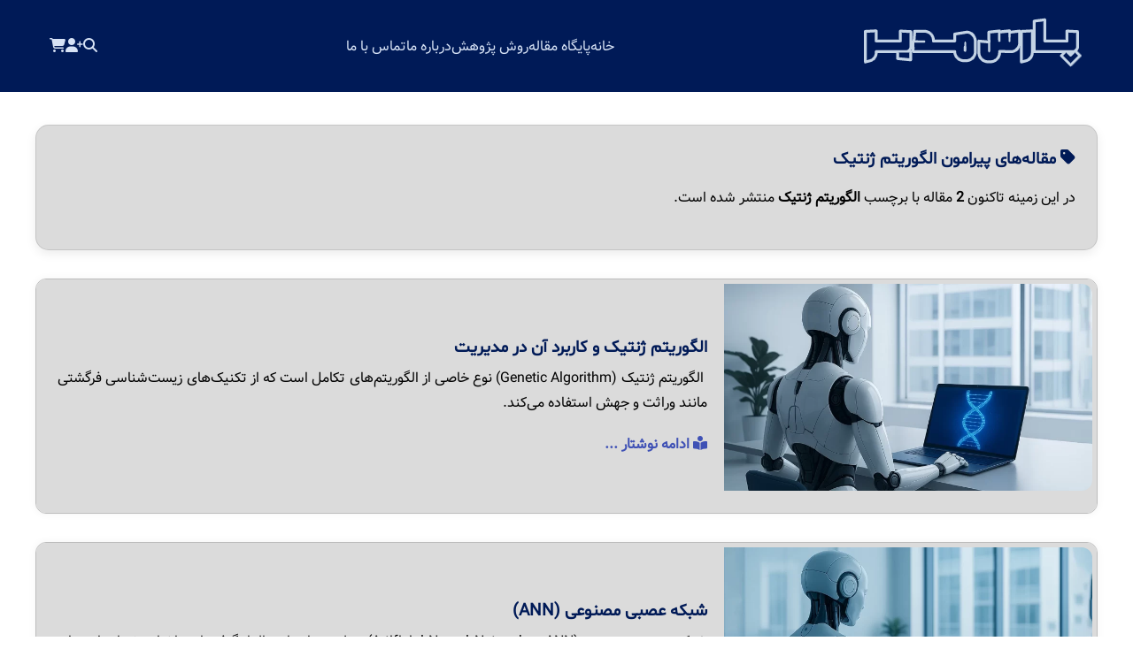

--- FILE ---
content_type: text/html; charset=UTF-8
request_url: https://parsmodir.com/tag/%D8%A7%D9%84%DA%AF%D9%88%D8%B1%DB%8C%D8%AA%D9%85-%DA%98%D9%86%D8%AA%DB%8C%DA%A9
body_size: 7243
content:
<!DOCTYPE html>
<html>
<head>
    <meta charset="UTF-8">
    <meta name="viewport" content="width=device-width, initial-scale=1">
    <meta name='robots' content='noindex, follow' />

	<!-- This site is optimized with the Yoast SEO plugin v26.6 - https://yoast.com/wordpress/plugins/seo/ -->
	<title>مقاله پیرامون الگوریتم ژنتیک - پارس‌مدیر</title>
	<meta property="og:locale" content="fa_IR" />
	<meta property="og:type" content="article" />
	<meta property="og:title" content="مقاله پیرامون الگوریتم ژنتیک - پارس‌مدیر" />
	<meta property="og:url" content="https://parsmodir.com/tag/الگوریتم-ژنتیک" />
	<meta property="og:site_name" content="پارس‌مدیر" />
	<meta name="twitter:card" content="summary_large_image" />
	<script type="application/ld+json" class="yoast-schema-graph">{"@context":"https://schema.org","@graph":[{"@type":"CollectionPage","@id":"https://parsmodir.com/tag/%d8%a7%d9%84%da%af%d9%88%d8%b1%db%8c%d8%aa%d9%85-%da%98%d9%86%d8%aa%db%8c%da%a9","url":"https://parsmodir.com/tag/%d8%a7%d9%84%da%af%d9%88%d8%b1%db%8c%d8%aa%d9%85-%da%98%d9%86%d8%aa%db%8c%da%a9","name":"مقاله پیرامون الگوریتم ژنتیک - پارس‌مدیر","isPartOf":{"@id":"https://parsmodir.com/#website"},"primaryImageOfPage":{"@id":"https://parsmodir.com/tag/%d8%a7%d9%84%da%af%d9%88%d8%b1%db%8c%d8%aa%d9%85-%da%98%d9%86%d8%aa%db%8c%da%a9#primaryimage"},"image":{"@id":"https://parsmodir.com/tag/%d8%a7%d9%84%da%af%d9%88%d8%b1%db%8c%d8%aa%d9%85-%da%98%d9%86%d8%aa%db%8c%da%a9#primaryimage"},"thumbnailUrl":"https://parsmodir.com/wp-content/uploads/2013/02/genetic-algorithm.webp","breadcrumb":{"@id":"https://parsmodir.com/tag/%d8%a7%d9%84%da%af%d9%88%d8%b1%db%8c%d8%aa%d9%85-%da%98%d9%86%d8%aa%db%8c%da%a9#breadcrumb"},"inLanguage":"fa-IR"},{"@type":"ImageObject","inLanguage":"fa-IR","@id":"https://parsmodir.com/tag/%d8%a7%d9%84%da%af%d9%88%d8%b1%db%8c%d8%aa%d9%85-%da%98%d9%86%d8%aa%db%8c%da%a9#primaryimage","url":"https://parsmodir.com/wp-content/uploads/2013/02/genetic-algorithm.webp","contentUrl":"https://parsmodir.com/wp-content/uploads/2013/02/genetic-algorithm.webp","width":1200,"height":675,"caption":"الگوریتم ژنتیک و کاربرد آن در مدیریت"},{"@type":"BreadcrumbList","@id":"https://parsmodir.com/tag/%d8%a7%d9%84%da%af%d9%88%d8%b1%db%8c%d8%aa%d9%85-%da%98%d9%86%d8%aa%db%8c%da%a9#breadcrumb","itemListElement":[{"@type":"ListItem","position":1,"name":"پارس‌مدیر","item":"https://parsmodir.com/"},{"@type":"ListItem","position":2,"name":"الگوریتم ژنتیک"}]},{"@type":"WebSite","@id":"https://parsmodir.com/#website","url":"https://parsmodir.com/","name":"پارس مدیر","description":"پارس‌مدیر: پایگاه تخصصی آموزش، مقاله، کتاب و نرم‌افزار مدیریت و مهندسی صنایع برای دانشجویان و پژوهشگران تحصیلات تکمیلی","publisher":{"@id":"https://parsmodir.com/#organization"},"potentialAction":[{"@type":"SearchAction","target":{"@type":"EntryPoint","urlTemplate":"https://parsmodir.com/?s={search_term_string}"},"query-input":{"@type":"PropertyValueSpecification","valueRequired":true,"valueName":"search_term_string"}}],"inLanguage":"fa-IR"},{"@type":"Organization","@id":"https://parsmodir.com/#organization","name":"پارس مدیر","url":"https://parsmodir.com/","logo":{"@type":"ImageObject","inLanguage":"fa-IR","@id":"https://parsmodir.com/#/schema/logo/image/","url":"https://parsmodir.com/wp-content/uploads/2020/08/Logo.png","contentUrl":"https://parsmodir.com/wp-content/uploads/2020/08/Logo.png","width":300,"height":300,"caption":"پارس مدیر"},"image":{"@id":"https://parsmodir.com/#/schema/logo/image/"}}]}</script>
	<!-- / Yoast SEO plugin. -->


<link rel='dns-prefetch' href='//use.fontawesome.com' />
<link rel="alternate" type="application/rss+xml" title="پارس‌مدیر &raquo; الگوریتم ژنتیک خوراک برچسب" href="https://parsmodir.com/tag/%d8%a7%d9%84%da%af%d9%88%d8%b1%db%8c%d8%aa%d9%85-%da%98%d9%86%d8%aa%db%8c%da%a9/feed" />
<style id='wp-img-auto-sizes-contain-inline-css' type='text/css'>
img:is([sizes=auto i],[sizes^="auto," i]){contain-intrinsic-size:3000px 1500px}
/*# sourceURL=wp-img-auto-sizes-contain-inline-css */
</style>

<link rel='stylesheet' id='wp-block-library-rtl-css' href='https://parsmodir.com/wp-includes/css/dist/block-library/style-rtl.min.css?ver=6.9' type='text/css' media='all' />
<style id='global-styles-inline-css' type='text/css'>
:root{--wp--preset--aspect-ratio--square: 1;--wp--preset--aspect-ratio--4-3: 4/3;--wp--preset--aspect-ratio--3-4: 3/4;--wp--preset--aspect-ratio--3-2: 3/2;--wp--preset--aspect-ratio--2-3: 2/3;--wp--preset--aspect-ratio--16-9: 16/9;--wp--preset--aspect-ratio--9-16: 9/16;--wp--preset--color--black: #000000;--wp--preset--color--cyan-bluish-gray: #abb8c3;--wp--preset--color--white: #ffffff;--wp--preset--color--pale-pink: #f78da7;--wp--preset--color--vivid-red: #cf2e2e;--wp--preset--color--luminous-vivid-orange: #ff6900;--wp--preset--color--luminous-vivid-amber: #fcb900;--wp--preset--color--light-green-cyan: #7bdcb5;--wp--preset--color--vivid-green-cyan: #00d084;--wp--preset--color--pale-cyan-blue: #8ed1fc;--wp--preset--color--vivid-cyan-blue: #0693e3;--wp--preset--color--vivid-purple: #9b51e0;--wp--preset--gradient--vivid-cyan-blue-to-vivid-purple: linear-gradient(135deg,rgb(6,147,227) 0%,rgb(155,81,224) 100%);--wp--preset--gradient--light-green-cyan-to-vivid-green-cyan: linear-gradient(135deg,rgb(122,220,180) 0%,rgb(0,208,130) 100%);--wp--preset--gradient--luminous-vivid-amber-to-luminous-vivid-orange: linear-gradient(135deg,rgb(252,185,0) 0%,rgb(255,105,0) 100%);--wp--preset--gradient--luminous-vivid-orange-to-vivid-red: linear-gradient(135deg,rgb(255,105,0) 0%,rgb(207,46,46) 100%);--wp--preset--gradient--very-light-gray-to-cyan-bluish-gray: linear-gradient(135deg,rgb(238,238,238) 0%,rgb(169,184,195) 100%);--wp--preset--gradient--cool-to-warm-spectrum: linear-gradient(135deg,rgb(74,234,220) 0%,rgb(151,120,209) 20%,rgb(207,42,186) 40%,rgb(238,44,130) 60%,rgb(251,105,98) 80%,rgb(254,248,76) 100%);--wp--preset--gradient--blush-light-purple: linear-gradient(135deg,rgb(255,206,236) 0%,rgb(152,150,240) 100%);--wp--preset--gradient--blush-bordeaux: linear-gradient(135deg,rgb(254,205,165) 0%,rgb(254,45,45) 50%,rgb(107,0,62) 100%);--wp--preset--gradient--luminous-dusk: linear-gradient(135deg,rgb(255,203,112) 0%,rgb(199,81,192) 50%,rgb(65,88,208) 100%);--wp--preset--gradient--pale-ocean: linear-gradient(135deg,rgb(255,245,203) 0%,rgb(182,227,212) 50%,rgb(51,167,181) 100%);--wp--preset--gradient--electric-grass: linear-gradient(135deg,rgb(202,248,128) 0%,rgb(113,206,126) 100%);--wp--preset--gradient--midnight: linear-gradient(135deg,rgb(2,3,129) 0%,rgb(40,116,252) 100%);--wp--preset--font-size--small: 13px;--wp--preset--font-size--medium: 20px;--wp--preset--font-size--large: 36px;--wp--preset--font-size--x-large: 42px;--wp--preset--spacing--20: 0.44rem;--wp--preset--spacing--30: 0.67rem;--wp--preset--spacing--40: 1rem;--wp--preset--spacing--50: 1.5rem;--wp--preset--spacing--60: 2.25rem;--wp--preset--spacing--70: 3.38rem;--wp--preset--spacing--80: 5.06rem;--wp--preset--shadow--natural: 6px 6px 9px rgba(0, 0, 0, 0.2);--wp--preset--shadow--deep: 12px 12px 50px rgba(0, 0, 0, 0.4);--wp--preset--shadow--sharp: 6px 6px 0px rgba(0, 0, 0, 0.2);--wp--preset--shadow--outlined: 6px 6px 0px -3px rgb(255, 255, 255), 6px 6px rgb(0, 0, 0);--wp--preset--shadow--crisp: 6px 6px 0px rgb(0, 0, 0);}:where(.is-layout-flex){gap: 0.5em;}:where(.is-layout-grid){gap: 0.5em;}body .is-layout-flex{display: flex;}.is-layout-flex{flex-wrap: wrap;align-items: center;}.is-layout-flex > :is(*, div){margin: 0;}body .is-layout-grid{display: grid;}.is-layout-grid > :is(*, div){margin: 0;}:where(.wp-block-columns.is-layout-flex){gap: 2em;}:where(.wp-block-columns.is-layout-grid){gap: 2em;}:where(.wp-block-post-template.is-layout-flex){gap: 1.25em;}:where(.wp-block-post-template.is-layout-grid){gap: 1.25em;}.has-black-color{color: var(--wp--preset--color--black) !important;}.has-cyan-bluish-gray-color{color: var(--wp--preset--color--cyan-bluish-gray) !important;}.has-white-color{color: var(--wp--preset--color--white) !important;}.has-pale-pink-color{color: var(--wp--preset--color--pale-pink) !important;}.has-vivid-red-color{color: var(--wp--preset--color--vivid-red) !important;}.has-luminous-vivid-orange-color{color: var(--wp--preset--color--luminous-vivid-orange) !important;}.has-luminous-vivid-amber-color{color: var(--wp--preset--color--luminous-vivid-amber) !important;}.has-light-green-cyan-color{color: var(--wp--preset--color--light-green-cyan) !important;}.has-vivid-green-cyan-color{color: var(--wp--preset--color--vivid-green-cyan) !important;}.has-pale-cyan-blue-color{color: var(--wp--preset--color--pale-cyan-blue) !important;}.has-vivid-cyan-blue-color{color: var(--wp--preset--color--vivid-cyan-blue) !important;}.has-vivid-purple-color{color: var(--wp--preset--color--vivid-purple) !important;}.has-black-background-color{background-color: var(--wp--preset--color--black) !important;}.has-cyan-bluish-gray-background-color{background-color: var(--wp--preset--color--cyan-bluish-gray) !important;}.has-white-background-color{background-color: var(--wp--preset--color--white) !important;}.has-pale-pink-background-color{background-color: var(--wp--preset--color--pale-pink) !important;}.has-vivid-red-background-color{background-color: var(--wp--preset--color--vivid-red) !important;}.has-luminous-vivid-orange-background-color{background-color: var(--wp--preset--color--luminous-vivid-orange) !important;}.has-luminous-vivid-amber-background-color{background-color: var(--wp--preset--color--luminous-vivid-amber) !important;}.has-light-green-cyan-background-color{background-color: var(--wp--preset--color--light-green-cyan) !important;}.has-vivid-green-cyan-background-color{background-color: var(--wp--preset--color--vivid-green-cyan) !important;}.has-pale-cyan-blue-background-color{background-color: var(--wp--preset--color--pale-cyan-blue) !important;}.has-vivid-cyan-blue-background-color{background-color: var(--wp--preset--color--vivid-cyan-blue) !important;}.has-vivid-purple-background-color{background-color: var(--wp--preset--color--vivid-purple) !important;}.has-black-border-color{border-color: var(--wp--preset--color--black) !important;}.has-cyan-bluish-gray-border-color{border-color: var(--wp--preset--color--cyan-bluish-gray) !important;}.has-white-border-color{border-color: var(--wp--preset--color--white) !important;}.has-pale-pink-border-color{border-color: var(--wp--preset--color--pale-pink) !important;}.has-vivid-red-border-color{border-color: var(--wp--preset--color--vivid-red) !important;}.has-luminous-vivid-orange-border-color{border-color: var(--wp--preset--color--luminous-vivid-orange) !important;}.has-luminous-vivid-amber-border-color{border-color: var(--wp--preset--color--luminous-vivid-amber) !important;}.has-light-green-cyan-border-color{border-color: var(--wp--preset--color--light-green-cyan) !important;}.has-vivid-green-cyan-border-color{border-color: var(--wp--preset--color--vivid-green-cyan) !important;}.has-pale-cyan-blue-border-color{border-color: var(--wp--preset--color--pale-cyan-blue) !important;}.has-vivid-cyan-blue-border-color{border-color: var(--wp--preset--color--vivid-cyan-blue) !important;}.has-vivid-purple-border-color{border-color: var(--wp--preset--color--vivid-purple) !important;}.has-vivid-cyan-blue-to-vivid-purple-gradient-background{background: var(--wp--preset--gradient--vivid-cyan-blue-to-vivid-purple) !important;}.has-light-green-cyan-to-vivid-green-cyan-gradient-background{background: var(--wp--preset--gradient--light-green-cyan-to-vivid-green-cyan) !important;}.has-luminous-vivid-amber-to-luminous-vivid-orange-gradient-background{background: var(--wp--preset--gradient--luminous-vivid-amber-to-luminous-vivid-orange) !important;}.has-luminous-vivid-orange-to-vivid-red-gradient-background{background: var(--wp--preset--gradient--luminous-vivid-orange-to-vivid-red) !important;}.has-very-light-gray-to-cyan-bluish-gray-gradient-background{background: var(--wp--preset--gradient--very-light-gray-to-cyan-bluish-gray) !important;}.has-cool-to-warm-spectrum-gradient-background{background: var(--wp--preset--gradient--cool-to-warm-spectrum) !important;}.has-blush-light-purple-gradient-background{background: var(--wp--preset--gradient--blush-light-purple) !important;}.has-blush-bordeaux-gradient-background{background: var(--wp--preset--gradient--blush-bordeaux) !important;}.has-luminous-dusk-gradient-background{background: var(--wp--preset--gradient--luminous-dusk) !important;}.has-pale-ocean-gradient-background{background: var(--wp--preset--gradient--pale-ocean) !important;}.has-electric-grass-gradient-background{background: var(--wp--preset--gradient--electric-grass) !important;}.has-midnight-gradient-background{background: var(--wp--preset--gradient--midnight) !important;}.has-small-font-size{font-size: var(--wp--preset--font-size--small) !important;}.has-medium-font-size{font-size: var(--wp--preset--font-size--medium) !important;}.has-large-font-size{font-size: var(--wp--preset--font-size--large) !important;}.has-x-large-font-size{font-size: var(--wp--preset--font-size--x-large) !important;}
/*# sourceURL=global-styles-inline-css */
</style>

<link rel='stylesheet' id='edd-blocks-css' href='https://parsmodir.com/wp-content/plugins/easy-digital-downloads/includes/blocks/assets/css/edd-blocks.css?ver=3.6.2' type='text/css' media='all' />
<style id='font-awesome-svg-styles-default-inline-css' type='text/css'>
.svg-inline--fa {
  display: inline-block;
  height: 1em;
  overflow: visible;
  vertical-align: -.125em;
}
/*# sourceURL=font-awesome-svg-styles-default-inline-css */
</style>
<link rel='stylesheet' id='font-awesome-svg-styles-css' href='https://parsmodir.com/wp-content/uploads/font-awesome/v6.7.1/css/svg-with-js.css' type='text/css' media='all' />
<style id='font-awesome-svg-styles-inline-css' type='text/css'>
   .wp-block-font-awesome-icon svg::before,
   .wp-rich-text-font-awesome-icon svg::before {content: unset;}
/*# sourceURL=font-awesome-svg-styles-inline-css */
</style>
<link rel='stylesheet' id='pars-user-style-css' href='https://parsmodir.com/wp-content/plugins/pars-user/user-style.css?ver=1.0' type='text/css' media='all' />
<link rel='stylesheet' id='edd-styles-css' href='https://parsmodir.com/wp-content/plugins/easy-digital-downloads/assets/build/css/frontend/edd-rtl.min.css?ver=3.6.2' type='text/css' media='all' />
<link rel='stylesheet' id='parsmodir-style-css' href='https://parsmodir.com/wp-content/themes/parsmodir/style.css?ver=1765703629' type='text/css' media='all' />
<link rel='stylesheet' id='font-awesome-official-css' href='https://use.fontawesome.com/releases/v6.7.1/css/all.css' type='text/css' media='all' integrity="sha384-QI8z31KmtR+tk1MYi0DfgxrjYgpTpLLol3bqZA/Q1Y8BvH+6k7/Huoj38gQOaCS7" crossorigin="anonymous" />
<link rel='stylesheet' id='font-awesome-official-v4shim-css' href='https://use.fontawesome.com/releases/v6.7.1/css/v4-shims.css' type='text/css' media='all' integrity="sha384-R64+fQmO33bGWclNEac7wTslE6q6qYBlYBl8/ih3jdfiYZsUJ3OvPpaWQNgnKZL0" crossorigin="anonymous" />
<script type="text/javascript" src="https://parsmodir.com/wp-includes/js/jquery/jquery.min.js?ver=3.7.1" id="jquery-core-js"></script>
<script type="text/javascript" src="https://parsmodir.com/wp-includes/js/jquery/jquery-migrate.min.js?ver=3.4.1" id="jquery-migrate-js"></script>
<link rel="https://api.w.org/" href="https://parsmodir.com/wp-json/" /><link rel="alternate" title="JSON" type="application/json" href="https://parsmodir.com/wp-json/wp/v2/tags/957" /><link rel="EditURI" type="application/rsd+xml" title="RSD" href="https://parsmodir.com/xmlrpc.php?rsd" />
<meta name="generator" content="Easy Digital Downloads v3.6.2" />
<script type="application/ld+json">{
    "@context": "https://schema.org",
    "@type": "Organization",
    "name": "پارس‌مدیر",
    "url": "https://parsmodir.com",
    "logo": "https://parsmodir.com/wp-content/uploads/2025/07/logo-parsmodir.png",
    "description": "پارس‌مدیر: پایگاه آموزش روش پژوهش ، مقاله، کتاب و نرم‌افزار مدیریت",
    "sameAs": [
        "https://t.me/parsmodir"
    ],
    "contactPoint": [
        {
            "@type": "ContactPoint",
            "telephone": "+98-937-4672393",
            "contactType": "customer service",
            "areaServed": "IR",
            "availableLanguage": "Persian"
        }
    ]
}</script><link rel="icon" href="https://parsmodir.com/wp-content/uploads/2025/07/favicon-parsmodir-150x150.png" sizes="32x32" />
<link rel="icon" href="https://parsmodir.com/wp-content/uploads/2025/07/favicon-parsmodir-300x300.png" sizes="192x192" />
<link rel="apple-touch-icon" href="https://parsmodir.com/wp-content/uploads/2025/07/favicon-parsmodir-300x300.png" />
<meta name="msapplication-TileImage" content="https://parsmodir.com/wp-content/uploads/2025/07/favicon-parsmodir-300x300.png" />
    <!-- Google Tag Manager -->
    <script>window.dataLayer = window.dataLayer || [];</script>
    <script>(function(w,d,s,l,i){w[l]=w[l]||[];w[l].push({'gtm.start':
    new Date().getTime(),event:'gtm.js'});var f=d.getElementsByTagName(s)[0],
    j=d.createElement(s),dl=l!='dataLayer'?'&l='+l:'';j.async=true;j.src=
    'https://www.googletagmanager.com/gtm.js?id='+i+dl;f.parentNode.insertBefore(j,f);
    })(window,document,'script','dataLayer','GTM-577DMV8');</script>
    <!-- End Google Tag Manager -->
</head>
<body>
<!-- Google Tag Manager (noscript) -->
<noscript><iframe src="https://www.googletagmanager.com/ns.html?id=GTM-577DMV8"
height="0" width="0" style="display:none;visibility:hidden"></iframe></noscript>
<!-- End Google Tag Manager (noscript) -->
<header class="headernf">
<div class="headernf-inner">
    <!-- راست -->
    <div class="logo">
    <a href="https://parsmodir.com/" title="برگ نخست پارس‌مدیر">
    <img src="https://parsmodir.com/wp-content/themes/parsmodir/img/parsmodir-logo.png" alt="پارس‌مدیر" />
    </a>
    </div>

    <!-- وسط -->
    <nav class="menu">
    <a href="https://parsmodir.com">خانه</a>
    <a href="https://parsmodir.com/blog">پایگاه مقاله</a>
    <a href="https://parsmodir.com/category/research">روش پژوهش</a>
    <a href="https://parsmodir.com/about-us">درباره ما</a>
    <a href="https://parsmodir.com/contactus">تماس با ما</a>
    </nav>
    <div class="hamburger" onclick="toggleMobileMenu()">
      <div></div><div></div><div></div>
    </div>

    <!-- چپ -->
    <div class="icons">
        <!-- Search -->
        <span class="icon" onclick="openSearchModal()" title="جستجو">
        <i class="fas fa-search"></i></span>
        <!-- Users -->
        <a href="https://parsmodir.com/register" title="ثبت‌نام / ورود"><i class="fas fa-user-plus"></i></a>        <!-- Carts -->
                <a href="/checkout" class="icon" title="سبد خرید" style="position: relative;">
        <i class="fa fa-shopping-cart"></i>
                </a>
    
    </div> <!-- چپ -->

</div>  
</header>

<!-- Modal Search Box -->
<div id="searchModal" class="search-modal">
  <div class="search-modal-content">
    <span class="search-close" onclick="closeSearchModal()">&times;</span>
    <div class="search-headline">آموزش حرفه‌ای روش پژوهش در پارس‌مدیر</div>
    <form method="get" action="https://parsmodir.com" class="searchmodal-form">
      <input name="s" type="text" placeholder="چی می‌خوای جستجو کنی؟" />
      <button type="submit"><i class="fas fa-search"></i></button>
    </form>
  </div>
</div><div class="container">
<section class="fullwidthcontent">
    <div class="archive-intro">
        <h2><i class="fa fa-tag"></i> مقاله‌های پیرامون الگوریتم ژنتیک</h2>
                <p>در این زمینه تاکنون <strong>2</strong> مقاله با برچسب <strong>الگوریتم ژنتیک</strong> منتشر شده است.</p>    </div>
        <article class="post archive-card">
        <div class="archive-card-inner">
            <div class="archive-card-text">
                <h2 class="result-title"><a href="https://parsmodir.com/mcdm/genetic-algorithm">الگوریتم ژنتیک و کاربرد آن در مدیریت</a></h2>
                <p> الگوریتم ژنتیک (Genetic Algorithm) نوع خاصی از الگوریتم‌های تکامل است که از تکنیک‌های زیست‌شناسی فرگشتی مانند وراثت و جهش استفاده می‌کند.</p>
                <a href="https://parsmodir.com/mcdm/genetic-algorithm" class="more"><i class='fas fa-book-reader'></i> ادامه نوشتار ... </a>
            </div>
            <div class="archive-card-image">
                <a href="https://parsmodir.com/mcdm/genetic-algorithm">
                    <img width="768" height="432" src="https://parsmodir.com/wp-content/uploads/2013/02/genetic-algorithm-768x432.webp" class="attachment-medium_large size-medium_large wp-post-image" alt="الگوریتم ژنتیک و کاربرد آن در مدیریت" decoding="async" fetchpriority="high" srcset="https://parsmodir.com/wp-content/uploads/2013/02/genetic-algorithm-768x432.webp 768w, https://parsmodir.com/wp-content/uploads/2013/02/genetic-algorithm-300x169.webp 300w, https://parsmodir.com/wp-content/uploads/2013/02/genetic-algorithm-1024x576.webp 1024w, https://parsmodir.com/wp-content/uploads/2013/02/genetic-algorithm.webp 1200w" sizes="(max-width: 768px) 100vw, 768px" />                </a>
            </div>
        </div>
    </article>
        <article class="post archive-card">
        <div class="archive-card-inner">
            <div class="archive-card-text">
                <h2 class="result-title"><a href="https://parsmodir.com/mcdm/ann">شبکه عصبی مصنوعی (ANN)</a></h2>
                <p>شبکه عصبی مصنوعی (Artificial Neural Network &#8211; ANN) مدلی محاسباتی الهام‌گرفته از ساختار مغز انسان برای پردازش داده و یادگیری الگوهاست.</p>
                <a href="https://parsmodir.com/mcdm/ann" class="more"><i class='fas fa-book-reader'></i> ادامه نوشتار ... </a>
            </div>
            <div class="archive-card-image">
                <a href="https://parsmodir.com/mcdm/ann">
                    <img width="768" height="432" src="https://parsmodir.com/wp-content/uploads/2015/02/ann-768x432.webp" class="attachment-medium_large size-medium_large wp-post-image" alt="شبکه عصبی مصنوعی (ANN)" decoding="async" srcset="https://parsmodir.com/wp-content/uploads/2015/02/ann-768x432.webp 768w, https://parsmodir.com/wp-content/uploads/2015/02/ann-300x169.webp 300w, https://parsmodir.com/wp-content/uploads/2015/02/ann-1024x576.webp 1024w, https://parsmodir.com/wp-content/uploads/2015/02/ann.webp 1200w" sizes="(max-width: 768px) 100vw, 768px" />                </a>
            </div>
        </div>
    </article>
        </section>
</div>
<script type="speculationrules">
{"prefetch":[{"source":"document","where":{"and":[{"href_matches":"/*"},{"not":{"href_matches":["/wp-*.php","/wp-admin/*","/wp-content/uploads/*","/wp-content/*","/wp-content/plugins/*","/wp-content/themes/parsmodir/*","/*\\?(.+)","/checkout/*"]}},{"not":{"selector_matches":"a[rel~=\"nofollow\"]"}},{"not":{"selector_matches":".no-prefetch, .no-prefetch a"}}]},"eagerness":"conservative"}]}
</script>
	<style>.edd-js-none .edd-has-js, .edd-js .edd-no-js, body.edd-js input.edd-no-js { display: none; }</style>
	<script>/* <![CDATA[ */(function(){var c = document.body.classList;c.remove('edd-js-none');c.add('edd-js');})();/* ]]> */</script>
	<script type="text/javascript" src="https://parsmodir.com/wp-content/themes/parsmodir/scripts.js" id="theme-scripts-js"></script>
<script type="text/javascript" id="edd-ajax-js-extra">
/* <![CDATA[ */
var edd_scripts = {"ajaxurl":"https://parsmodir.com/wp-admin/admin-ajax.php","position_in_cart":"","has_purchase_links":"0","already_in_cart_message":"\u0634\u0645\u0627 \u062f\u0631 \u062d\u0627\u0644 \u062d\u0627\u0636\u0631 \u0627\u06cc\u0646 \u0645\u0648\u0631\u062f \u0631\u0627 \u0628\u0647 \u0633\u0628\u062f \u062e\u0631\u06cc\u062f \u062e\u0648\u062f \u0627\u0636\u0627\u0641\u0647 \u06a9\u0631\u062f\u0647 \u0627\u06cc\u062f","empty_cart_message":"\u0633\u0628\u062f\u062e\u0631\u06cc\u062f \u062e\u0627\u0644\u06cc \u0627\u0633\u062a!","loading":"\u062f\u0631 \u062d\u0627\u0644 \u0628\u0627\u0631\u06af\u0630\u0627\u0631\u06cc","select_option":"\u0644\u0637\u0641\u0627\u064b \u06cc\u06a9 \u06af\u0632\u06cc\u0646\u0647 \u0631\u0627 \u0627\u0646\u062a\u062e\u0627\u0628 \u0646\u0645\u0627\u06cc\u06cc\u062f","is_checkout":"0","default_gateway":"behpardakht","redirect_to_checkout":"1","checkout_page":"https://parsmodir.com/checkout","permalinks":"1","quantities_enabled":"","taxes_enabled":"0","current_page":"8040"};
//# sourceURL=edd-ajax-js-extra
/* ]]> */
</script>
<script type="text/javascript" src="https://parsmodir.com/wp-content/plugins/easy-digital-downloads/assets/build/js/frontend/edd-ajax.js?ver=3.6.2" id="edd-ajax-js"></script>
<script type="text/javascript" src="https://parsmodir.com/wp-content/themes/parsmodir/scripts.js?ver=1753082689" id="parsmodir-js-js"></script>

<!-- Footer Container -->
<footer class="footer">

  <!-- Footer Main (Three Columns) -->
  <div class="footer-main">
    <div class="footer-column footer-left">
        <div class="widget_text widget widget_custom_html"><div class="textwidget custom-html-widget"><h3><i class="fas fa-university"></i> پارس‌مدیر: پایگاه دانش مدیریت</h3>
<p>پایگاه پارس‌مدیر بزرگترین وب سایت ویژه دانشجویان و پژوهشگران تحصیلات تکمیلی مدیریت و مهندسی صنایع است. آموزش روش پژوهش، شیوه نگارش پایان‌نامه و مقاله، آموزش نرم‌افزارهای تخصصی، راهنمای کامل ارشد و دکتری، خلاصه کتاب، پایگاه مقاله مدیریت و زبانکده مجازی در دسترس پژوهشگران قرار دارد. </p></div></div>    </div>
    <div class="footer-column footer-center">
        <div class="widget_text widget widget_custom_html"><div class="textwidget custom-html-widget"><h3><i class="fas fa-award"></i>  اعتبار پایگاه پارس‌مدیر</h3>
<a referrerpolicy="origin" target="_blank" href="https://trustseal.enamad.ir/?id=13149&amp;Code=BJI1Or8hVEdq5ToG1tVL"><img referrerpolicy="origin" src="https://Trustseal.eNamad.ir/logo.aspx?id=13149&amp;Code=BJI1Or8hVEdq5ToG1tVL" alt="" style="cursor:pointer" id="BJI1Or8hVEdq5ToG1tVL"></a>
		<img id='rgvjnbqeapfuwlaorgvj' style='cursor:pointer' onclick='window.open("https://logo.samandehi.ir/Verify.aspx?id=32543&p=xlaouiwkdshwaodsxlao", "Popup","toolbar=no, scrollbars=no, location=no, statusbar=no, menubar=no, resizable=0, width=450, height=630, top=30")' alt='logo-samandehi' src='https://logo.samandehi.ir/logo.aspx?id=32543&p=qftiodrfujynshwlqfti'/></div></div>    </div>
    <div class="footer-column footer-right">
        <div class="widget_text widget widget_custom_html"><div class="textwidget custom-html-widget"><h3><i class="fas fa-headphones"></i> تماس با ما</h3>
<p><i class="fas fa-phone-alt"></i> ۶۱۸۷۶۸۶ - ۰۹۳۵ </p>
<p><i class="fas fa-phone-alt"></i> ۴۳۵۱۸۱۱ - ۰۹۱۹</p>
<img src="https://parsmodir.com/wp-content/uploads/2025/07/logo-parsmodir.png" alt="سایت پارس‌مدیر" width="150" height="150" /></div></div>    </div>
  </div>

    <!-- Footer Sub (Copyright) -->
    <div class="footer-copyright">Copyright © Arash Habibi - Parsmodir.com</div>

</footer>
</body>
</html>

<!-- Page cached by LiteSpeed Cache 7.7 on 2025-12-20 18:23:05 -->

--- FILE ---
content_type: text/css
request_url: https://parsmodir.com/wp-content/plugins/pars-user/user-style.css?ver=1.0
body_size: 840
content:
/* ظرف اصلی فرم‌ها */
.pars-auth-container {
  display: flex;
  justify-content: space-between;
  align-items: flex-start;
  gap: 2rem;
  max-width: 1100px;
  margin: 1rem auto;
  padding: 1rem;
  box-sizing: border-box;
  direction: rtl;
}

/* هر فرم (ورود / ثبت‌نام) */
.pars-auth-box {
  flex: 1 1 48%;
  background: #fff;
  border: 1px solid #ddd;
  border-radius: 12px;
  padding: 2rem;
  box-shadow: 0 4px 10px rgba(0, 0, 0, 0.05);
}

/* تیتر فرم‌ها */
.pars-auth-box h3 {
  font-size: 1.2rem;
  margin-bottom: 1.5rem;
  color: #222;
  border-bottom: 1px solid #eee;
  padding-bottom: 0.5rem;
}

/* ساختار گروه‌های لیبل و ورودی */
.pars-form-group {
  display: flex;
  align-items: center;
  margin-bottom: 1.2rem;
}

.pars-form-group label {
  width: 140px;
  font-weight: 600;
  color: #444;
  margin-left: 1rem;
  font-size: 0.95rem;
}

.pars-form-group input {
  flex: 1;
  padding: 0.6rem;
  font-size: 0.95rem;
  border: 1px solid #ccc;
  border-radius: 8px;
  background-color: #fafafa;
  transition: border 0.2s ease;
}

.pars-form-group input:focus {
  border-color: #0073aa;
  outline: none;
  background-color: #fff;
}

/* دکمه‌ها */
.pars-form input[type="submit"] {
  background-color: #001a57;
  color: #fff;
  border: none;
  padding: 0.7rem 1.5rem;
  border-radius: 8px;
  font-size: 1rem;
  cursor: pointer;
  transition: background 0.3s ease;
}

.pars-form input[type="submit"]:hover {
  background-color: #273272;
}

.pars-label-required::after {
  content: '*';
  color: red;
  margin-right: 4px;
}

/* Placeholder زیبا و کم‌رنگ */
.pars-form-group input::placeholder {
  color: #999;
  font-style: italic;
}

.pars-error {
  color: red;
  background: #fff0f0;
  padding: 1rem;
  border-radius: 8px;
  margin-bottom: 1rem;
  font-weight: bold;
}
.pars-lostpass-link {
  font-size: 0.9rem;
  color: #0073aa;
  text-decoration: none;
}

.pars-lostpass-link:hover {
  text-decoration: underline;
}

.gmail-login-btn {
  display: inline-flex;
  align-items: center;
  background: #f05050;
  color: #fff;
  padding: 0.7rem 1.5rem;
  border-radius: 8px;
  border: none;
  font-size: 1rem;
  transition: box-shadow 0.3s ease;
}

.gmail-login-btn:hover {
  box-shadow: 0 2px 8px rgba(0, 0, 0, 0.15);
  background: #b41919;
}

.pars-edit-btn {
  display: inline-flex;
  align-items: center;
  background: #313d85;
  color: #fff;
  padding: 0.7rem 1.5rem;
  border-radius: 8px;
  border: none;
  font-size: 1rem;
  transition: box-shadow 0.3s ease;
  margin-right: 1rem;
}
.pars-edit-btn:hover {
  box-shadow: 0 2px 8px rgba(0, 0, 0, 0.15);
  background: #001a57;
}

.pars-modal {
  display: none;
  position: fixed;
  z-index: 9999;
  right: 0; left: 0; top: 0; bottom: 0;
  background-color: rgba(0, 0, 0, 0.4);
  justify-content: center;
  align-items: center;
}

.pars-modal-content {
  background: #fff;
  padding: 2rem;
  border-radius: 12px;
  max-width: 400px;
  width: 90%;
  position: relative;
  box-shadow: 0 10px 30px rgba(0, 0, 0, 0.15);
}

.pars-modal-content h3 {
  margin-top: 0;
  margin-bottom: 1rem;
}

.pars-modal-close {
  position: absolute;
  top: 10px;
  left: 12px;
  font-size: 1.2rem;
  color: #888;
  cursor: pointer;
  font-weight: bold;
}

.pars-modal-close:hover {
  color: #000;
}

.pars-modal-content input[type="submit"] {
  background-color: #313d85;
  color: white;
  padding: 0.7rem 1.5rem;
  border-radius: 8px;
  border: none;
  font-size: 1rem;
  cursor: pointer;
  transition: background 0.3s ease;
}

.pars-modal-content input[type="submit"]:hover {
  background-color: #001a57;
}


@media (max-width: 780px) {
  .pars-auth-container {
    flex-direction: column;
    gap: 2rem;
    padding: 1rem;
  }

  .pars-auth-container * {
    box-sizing: border-box;
  }

  .pars-auth-box {
    width: 100%;
    max-width: 100%;
  }

  .pars-form-group {
    flex-direction: column;
    align-items: flex-start;
  }

  .pars-form-group label {
    width: 100%;
    margin-bottom: 0.3rem;
    font-size: 0.95rem;
  }

  .pars-form-group input {
    width: 100%;
  }
}




--- FILE ---
content_type: text/css
request_url: https://parsmodir.com/wp-content/themes/parsmodir/style.css?ver=1765703629
body_size: 7080
content:
/*
Theme Name: Parsmodir
Author: Arash Habibi
Author URI: https://Parsmodir.com
Version: 3
*/
:root {
  --dark-blue: #001a57;       /* Header, footer, buttons, brand emphasis */
  --royal-blue: #3f51b5;         /* Hover effects and links */
  --sky-blue: #d6e2f5;         /* Text on dark backgrounds */
  --charcoal: #333333;          /* Main body text */
  --snow: #ffffff;      /* Page backgrounds and overlays on dark surfaces */
  --grey: #bdbdbd;                /* Simple borders, boxes, separators */
  --ash-grey: #dbdbdb;                /* Simple boxes backgrounds */
  --crimson: #d32f2f;              /* Alert and warning indicators */
  --scarlet: #ef5661;              /* Alert and warning hover */
}
@font-face {
  font-family: 'Vazir';
  src: url('fonts/Vazir.woff2') format('woff2'),
       url('fonts/Vazir.woff') format('woff');
}
@font-face {
  font-family: 'Shabnam';
  src: url('fonts/Shabnam.woff2') format('woff2'),
       url('fonts/Shabnam.woff') format('woff');
  font-weight: normal;
  font-style: normal;
}
html {
  box-sizing: border-box;
  font-size: 16px;
}
*, *::before, *::after {
  box-sizing: inherit;
  margin: 0;
  padding: 0;
  border: 0;
}
body {
  direction: rtl;
  font-family: 'Vazir', 'Shabnam', tahoma;
  background-color: var(--snow);
  overflow-x: hidden;
}
h1, h2, h3 {
  font-family: 'Shabnam', 'Vazir', sans-serif;
  font-weight: bold;
  line-height: 1.5;
  color: var(--dark-blue);
  margin-bottom: 1rem;
}
h1 {
  font-size: 1.3rem;
}
h2 {
  font-size: 1.2rem;
}
h3 {
  font-size: 1rem;
}
p {
  font-size: 1rem;
  line-height: 1.8;
  margin-bottom: 1.25rem;
  text-align: justify;
}
a {text-decoration:none;}
a img {
  border: none;
}
nav , ul, ol {list-style: none; margin: 0; padding: 0;}
label {font-family:Vazir; line-height:40px;}
input { font-family:Vazir;}
input[type=submit],button {
	background: var(--sky-blue);
	border:none;
	color:var(--snow);
	padding:0 10px;
	line-height:30px;
	font-size:15px;
	font-family:Vazir;
	border-radius:3px;
}

/* header */
.headernf {
    width: 100%;
    background: var(--dark-blue);
}
.headernf-inner {
    max-width: 1200px;
    width: 100%;
    margin: 0 auto;
    display: flex;
    justify-content: space-between;
    align-items: center;
    padding: 0.5rem 1rem;
    color: var(--sky-blue);
}
.logo {
    font-weight: bold;
    font-size: 1.2rem;
    cursor: pointer;
}
.menu {
    display: flex;
     gap: 1rem;
}
.icons {
    display: flex;
    gap: 0.8rem;
     align-items: center;
    }
.icon {
    cursor: pointer;
    position: relative;
    color: var(--sky-blue);
}
.menu a:link,
.menu a:visited,
.menu a:active,
.icons a:link,
.icons a:visited,
.icons a:active {
    color: var(--sky-blue);
    transition: all 0.3s ease-in-out;
}
.menu a:hover,
.icons a:hover {
    color: var(--scarlet);
    font-weight: bold;
    text-shadow: 0 0 4px rgba(239, 86, 97, 0.4);
}
.cartalarm {
    position: absolute;
    top: -4px;
    right: -4px;
    width: 9px;
    height: 9px;
    background: var(--scarlet);
    border-radius: 50%;
}
.searchbox {
    position: absolute;
    top: 60px;
    right: 1rem;
    display: none;
    background: var(--snow);
    border: 1px solid var(--grey);
    padding: 0.5rem;
    box-shadow: 0 2px 6px rgba(0,0,0,0.1);
}
.hamburger {
    display: none;
    cursor: pointer;
    flex-direction: column;
    gap: 4px;
}
.hamburger div {
    width: 20px;
    height: 2px;
    background: var(--sky-blue);
}
.banner img {
  width: 100%;
  height: auto;
  display: block;
}

/* Serach */
.search-modal {
  display: none;
  position: fixed;
  z-index: 9999;
  left: 0;
  top: 0;
  width: 100%;
  height: 100%;
  overflow: hidden;
  background-color: rgba(0,0,0,0.5);
  backdrop-filter: blur(3px);
}
.search-modal-content {
  background-color: var(--snow);
  margin: 10% auto;
  padding: 2rem;
  border-radius: 12px;
  width: 90%;
  max-width: 500px;
  text-align: center;
  box-shadow: 0 8px 24px rgba(0,0,0,0.2);
  position: relative;
}
.search-close {
  position: absolute;
  top: 1rem;
  left: 1rem;
  font-size: 1.5rem;
  cursor: pointer;
  color: var(--grey);
}
.searchmodal-form input[type="text"] {
  width: 80%;
  padding: 0.6rem;
  font-size: 1rem;
  margin-top: 1rem;
  border: 1px solid var(--grey); 
  border-radius: 4px;
}
.searchmodal-form button {
  background-color: var(--scarlet);
  color: var(--snow);
  border: none;
  padding: 0.6rem 1rem;
  margin-top: 1rem;
  cursor: pointer;
  font-size: 1rem;
  border-radius: 6px;
}
.search-headline {
  font-size: 1.2rem;
  margin-bottom: 1rem;
  color: var(--charcoal);
  font-weight: bold;
}
/* Search Form */
.searchform {
  display: flex;
  justify-content: center;
  align-items: center;
  width: 100%;
  max-width: 400px;
  margin: 20px auto;
  border: 1px solid var(--grey);
  border-radius: 8px;
  overflow: hidden;
  background: var(--dark-blue);
}
.searchform input[type="text"] {
  flex: 1;
  padding: 0 10px;
  height: 45px;
  border: none;
  background: var(--dark-blue);
  color: var(--sky-blue);
  font-family: 'Vazir', sans-serif;
  font-size: 14px;
}
.searchform input[type="text"]::placeholder {
  color: var(--sky-blue);
  opacity: 0.7;
}
.searchform button {
  width: 45px;
  height: 45px;
  background: transparent;
  border: none;
  cursor: pointer;
  color: var(--sky-blue);
  display: flex;
  align-items: center;
  justify-content: center;
}
.searchform button i {
  font-size: 18px;
}

/* Body */
.container {
  max-width: 1200px;
  margin: 5px auto;
  display: flex;
  flex-wrap: wrap;
  justify-content: space-between;
  gap: 20px;
}
.posts {
  flex: 0 0 66.6%;
  max-width: 66.6%;
  overflow-wrap: break-word;
}
.sidebar {
    flex: 0 0 31.6%;
    max-width: 31.6%;
    background: linear-gradient(to left, var(--dark-blue), var(--sky-blue));
    padding: 20px;
    color: var(--snow);
    border-radius: 8px;
}
.sticky-widget {
  position: -webkit-sticky;
  position: sticky;
  top: 100px;
  z-index: 9;
}
.fullwidthcontent {
  width: 100%;
  margin: 0;
  border: 0;
  padding: 0;
}
.fullwidthcontent img {
  max-width: 100%;
  height: auto;
  display: block;
}

/* Home Cards */
.intro-section {
    padding: 3rem 1rem;
    margin: 0 auto;
    display: flex;
    flex-direction: column;
    gap: 4rem;
}
.intro-card {
    display: flex;
    flex-direction: row-reverse;
    align-items: center;
    gap: 2rem;
    flex-wrap: wrap;
    padding: 2rem;
    border-radius: 1rem;
    box-shadow: 0 10px 30px rgba(0, 0, 0, 0.2);
}
.highlight {
    background-color: var(--sky-blue);
}
.intro-text {
    flex: 1 1 400px;
    text-align: right;
}
.intro-text h2 {
    font-size: 1.3rem;
    margin-bottom: 1rem;
}
.intro-image {
    flex: 1 1 300px;
    max-width: 400px;
}
.card {
    width: 280px;
    height: 280px;
    overflow: hidden;
    box-shadow: 0 20px 40px rgba(0, 0, 0, 0.15);
    transition: transform 0.4s ease;
}
.card img {
    width: 100%;
    height: 100%;
    object-fit: cover;
    transition: transform 0.4s ease;
}
.card-style-1 {
      transform: skewY(-4deg);
      border-radius: 50% 50% 40% 60% / 60% 40% 50% 50%;
}
.card-style-1 img {transform: skewY(4deg);}
.card-style2 {
    border-radius: 60% 40% 30% 70% / 50% 60% 40% 50%;
    transform: rotate(-2deg);
    background-color: var(--royal-blue);
}
.card-style2 img {
    transform: rotate(2deg);
}
.card-style-3 {
    transform: skewY(-3deg);
    border-radius: 60% 40% 50% 70% / 50% 60% 40% 50%;
}
.card-style-3 img {
    transform: skewY(3deg);
}
.card:hover { transform: scale(1.05) rotate(1deg); }
/* Post Cards */
.post-content .card-cta {
  display: flex;
  align-items: center;
  background: var(--sky-blue);          
  border: 2px solid var(--royal-blue);    
  border-radius: 8px;
  padding: 16px;
  margin: 1rem auto;
  gap: 20px;
  flex-wrap: nowrap; 
}
.post-content .card-cta-content{
  flex: 1 1 auto; 
  min-width: 0;  
}
.post-content .card-cta img {
  flex: 0 0 auto;
  width: 250px !important;
  height: 250px !important;
  min-width: 250px;
  max-width: 250px;
  object-fit: cover;
  background-color: var(--royal-blue);
  border-radius: 60% 40% 30% 70% / 50% 60% 40% 50%;
  transform: rotate(-2deg);
  display: block;
  margin: 0 !important;
}

/* Home Cats */
/* 2 Cats */
.cats {
  display: flex;
  gap: 10px;
  margin: 20px 0;
  background: var(--snow);
  align-items: stretch;
  flex-wrap: wrap;
}
/* Right: introduction */
.catr {
  flex: 1;
  min-width: 300px;
  background: url('img/catboxr.webp') no-repeat center center;
  background-size: cover;
  padding: 20px;
  color: var(--snow);
  border: 1px solid var(--grey);
  display: flex;
  flex-direction: column;
  justify-content: space-between;
  border-radius: 8px;
}
.catr h2 {
  font-size: 22px;
  color: var(--snow);
  margin-bottom: 15px;
}
/* Left: new posts */
.catl {
  flex: 1;
  min-width: 300px;
  background: var(--snow);
  border: 1px solid var(--grey);
  padding: 15px;
  overflow: hidden;
  display: flex;
  flex-direction: column;
  border-radius: 8px;
}
.catlnewpost {
  display: flex;
  gap: 10px;
  border-bottom: 1px solid var(--grey);
  padding: 10px 0;
  margin: 0;
  overflow: hidden;
}
.catlnewpost img {
  width: 80px;
  height: 80px;
  object-fit: cover;
  flex-shrink: 0;
  border-radius: 4px;
}
.catltext {
  flex: 1; 
  overflow: hidden;
}

.catltext p {
  font-size: 0.85rem;
  margin: 0;
  line-height: 1.6;
}

/* Sidebar Widgets Setting */
.widgets {
width: 100%;
	margin-bottom: 15px;
	padding: 15px;
	background-color: transparent;
	border: 1px solid rgba(255, 255, 255, 0.2);
	border-radius: 8px;
}
.widgets-title {
	background: rgba(255, 255, 255, 0.15);
	margin: 0;
	color: var(--snow);
	font-size: 18px;
	padding: 10px;
	font-weight: bold;
	border-radius: 5px;
}
.widgets ul {
	padding: 0;
	margin: 0;
	list-style: none;
}
.widgets ul li {
	padding: 8px 0;
	border-bottom: 1px solid rgba(255, 255, 255, 0.1);
}
.widgets ul li:last-child {
	border-bottom: none;
}
.widgets ul li:hover {
	background-color: rgba(255, 255, 255, 0.1);
	border-radius: 4px;
}
.widgets ul li a {
	color: var(--snow);
	padding: 5px;
	text-decoration: none;
	display: block;
	transition: color 0.3s ease;
}
.widgets ul li a:hover {
	color: var(--snow);
}

/* footer  */
.footer {
  padding: 40px 20px 10px;
  background-color: var(--dark-blue);
  color: var(--sky-blue);
}
.footer-main {
  display: flex;
  justify-content: space-between;
  max-width: 1200px;
  margin: 0 auto 20px;
  gap: 20px;
}
.footer-column {
  flex: 1;
  min-width: 250px;
}
.footer-column .widget {
  margin-bottom: 20px;
}
.footer-column h3 {
  font-size: 18px;
  margin-bottom: 10px;
  border-bottom: 1px dashed var(--sky-blue);
  padding-bottom: 10px;
  color: var(--sky-blue);
  display: block;
}
.footer-column a {
  color: var(--grey);
  text-decoration: none;
  margin: 5px 0;
  transition: color 0.3s ease;
}
.footer-column a:hover {
  color: var(--snow);
}
.footer-copyright {
  text-align: center;
  font-size: 14px;
  color: var(--ash-grey);
  border-top: 1px solid var(--royal-blue);
  padding: 15px 0;
}
.footer-right, .footer-center {
    text-align: center;
  }
.footer-right p {
    text-align: center !important;
}

/* Post Setting */
.post {
  padding: 0;
  margin: 0;
  background: var(--snow);
  border: var(--grey) 1px solid;
  border-radius: 8px;
}
.post-title {
  background: linear-gradient(to left, var(--dark-blue), var(--sky-blue));
  padding: 10px;
  margin: 0;
  color: var(--snow);
  border-radius: 8px 8px 0 0;
}
.post-content {
  padding: 10px 15px;
}
.wp-post-image {
  display: block;
  margin: 0 auto 20px auto;
  height: auto;
  max-width: 100%;
  border-radius: 5px;
}
.post-content img {
  max-width: 100%; 
  height: auto;
  margin: 5px auto;
  display: block;
}
img.skewimage {
  display: block;
  width: 70%; 
  max-width: 100%;
  transform: rotate(-2deg);
  border-radius: 60% 40% 30% 70% / 50% 60% 40% 50%;
  margin: 0 auto; 
}
img.skewimage:hover {
  transform: skewY(-4deg) scale(1.03);
  transition: all 0.3s ease-in-out;
}
.video-container {
    margin-bottom: 20px;
}
.post-content p a,
.post-content p a:visited,
.post-content p a:hover,
.post-content p a:focus,
.post-content p a:active {
  color: var(--royal-blue);
  text-decoration: none;
}
.post-content table {
  border-collapse: collapse;
  width: 100%;
  margin: 1rem 0;
  font-size: 0.9rem;
}
.post-content th,
.post-content td {
  border: 1px solid var(--grey);
  padding: 0.5rem;
  text-align: center;
}
.toc {
  display: inline-block;
  background-color: var(--sky-blue);
  padding: 10px 20px 0px 20px;
  border-radius: 10px;
  margin-bottom: 20px;
  border-right: 4px solid var(--dark-blue);
  box-shadow: 0 2px 8px rgba(0, 0, 0, 0.05);
  max-width: 100%;
}
.toc strong {
  display: block;
  margin-bottom: 10px;
  font-size: 1.1rem;
  color: var(--dark-blue);
}
.toc ul li a {
  color: var(--dark-blue);
  text-decoration: none;
  transition: color 0.3s ease;
}
.toc ul li a:hover {
  color: var(--scarlet);
}

.post-content ul {
  list-style: none;
  padding: 0;
  margin: 0 0 1.5rem 0;
}
.post-content ul li {
  position: relative;
  padding-right: 1.5rem;
  margin-bottom: 0.75rem;
  line-height: 1.8;
}
.post-content ul li::before {
  content: "\f111"; /* آیکون دایره توپر: fa-circle */
  font-family: "Font Awesome 6 Free";
  font-weight: 900;
  position: absolute;
  right: 0.2rem; /* مقدار بیشتر = فاصله گرفتن آیکون از لبه راست */
  top: 0.4rem;
  font-size: 0.6rem;
  color: var(--charcoal);
}

/* Persian Counter */
@counter-style persian-digits {
  system: numeric;
  symbols: '۰' '۱' '۲' '۳' '۴' '۵' '۶' '۷' '۸' '۹';
  suffix: '';
}
.post-content ol {
  counter-reset: circle-counter;
  list-style: none;
  padding: 0;
  margin: 0 0 1.5rem 0;
}
.post-content ol li {
  counter-increment: circle-counter;
  position: relative;
  padding-right: 2.5rem;
  margin-bottom: 1.2rem;
  line-height: 1.8;
}
.post-content ol li::before {
  content: counter(circle-counter, persian-digits); /* Persian Counter */
  position: absolute;
  right: 0;
  top: 0.2rem;
  background-color: #001a57;
  color: #fff;
  font-weight: bold;
  font-size: 0.9rem;
  width: 1.6rem;
  height: 1.6rem;
  border-radius: 50%;
  text-align: center;
  line-height: 1.6rem;
}

/* Post Pictures */
.aligncenter {
    display: block;
    margin: 5px auto;
    max-width: 98% !important;
    height: auto;
}
.wp-caption {
    text-align: center !important;
}
.post-content p.wp-caption-text {
  text-align: center !important;
  color: var(--scarlet);
  display: block;
  width: 100%;
}
.wp-caption-text:before {
    content: "نگاره - ";
}

/* breadcrumb */
.breadcrumb {
  font-size: 0.8rem;
  color: var(--grey);
  margin: 1.5rem 0 1.5rem 0;
}
.breadcrumb a {
  color: var(--grey);
}
.breadcrumb a:hover {
  color: var(--royal-blue);
}

/* FAQ */
.faq-section {
  border-top: 1px solid var(--grey);
  padding-top: 2rem;
  margin-top: 2rem;
}

/* post-info */
.post-info {
  display: flex;
  flex-wrap: wrap;
  align-items: center;
  gap: 8px 12px;
  font-size: 0.9rem;
  color: var(--charcoal);
  border-top: 1px solid var(--grey);
  border-bottom: 1px solid var(--grey);
  padding: 10px 15px;
  background-color: var(--snow);
  line-height: 1.6;
}
.post-info p {
  margin: 0;
  font-size: 0.9rem;
}
.post-info img.avatar {
  width: 25px;
  height: 25px;
  border-radius: 50%;
  border: 1px solid var(--grey);
  vertical-align: middle;
  margin-left: 8px;
}
.post-info i {
  margin: 0 4px;
  color: var(--dark-blue);
}
.post-info a {
  color: var(--dark-blue);
}
.post-info a:hover {
  color: var(--royal-blue);
}

/* Tags */
.tags {
  display: flex;
  flex-wrap: wrap;
  align-items: center;
  gap: 8px; /* فاصله بین تگ‌ها */
  margin-top: 10px;
  padding: 10px;
  color: var(--dark-blue);
}
.tags a {
  display: inline-block;
  border: 1px solid var(--grey);
  background: var(--royal-blue);
  color: var(--sky-blue);
  padding: 5px 10px;
  border-radius: 4px;
  font-size: 0.9rem;
}
.tags a:hover {
  color: var(--sky-blue);
  background: var(--dark-blue);
}

/* Related Posts */
.relatedposts {
  margin: 10px 0;
  background: var(--snow);
  padding: 10px;
  border: 1px solid var(--grey);
  border-radius: 8px;
}
.relatedposts-title {
  font-size: 1rem;
  display: flex;
  align-items: center;
  gap: 8px;
}
.relatedposts-grid {
  display: flex;
  flex-wrap: wrap;
  gap: 10px;
  justify-content: space-between;
}
.relatedbox {
  flex: 0 0 calc(25% - 10px);
  max-width: calc(25% - 10px);
  background: var(--snow);
  padding: 5px;
  border-radius: 5px;
  text-align: center;
  box-sizing: border-box;
}
.relatedbox img {
  width: 100%;
  height: auto;
  display: block;
  border: 2px solid var(--grey);
  margin: 0;
  padding: 0;
}
.relatedbox p {
  font-size: 0.85rem;
  margin: 0;
  text-align: center;
}
.relatedbox a:hover {
  color: var(--scarlet);
}
/* comment */
.comments-section {
  background: linear-gradient(to left, var(--dark-blue), var(--sky-blue));
  border: 1px solid var(--grey); 
  margin: 10px 0;
  padding: 10px;
  border-radius: 8px;
}
.commentlist {
  list-style: none;
  margin: 0;
  padding: 1rem;
}
.comment-pair {
  background: var(--snow);
  border: 1px solid var(--grey);
  border-radius: 6px;
  padding: 0.75rem 1rem;
  margin-bottom: 1rem;
}
.comment-meta {
  font-weight: bold;
  color: var(--charcoal);
  font-size: 0.9rem;
  margin-bottom: 0.25rem;
}
.comment-text {
  font-size: 0.85rem;
  line-height: 1.5;
  margin: 0 0 0.75rem 0;
  color: var(--charcoal);
}
.comment-navigation {
  display: flex;
  justify-content: center;
  gap: 1rem;
  margin: 1.5rem 0;
}
.comment-navigation .nav-prev,
.comment-navigation .nav-next {
  display: inline-block;
}
.comment-navigation a {
  display: inline-block;
  background: var(--dark-blue);
  color: var(--snow);
  padding: 6px 14px;
  font-size: 0.85rem;
  text-decoration: none;
  border-radius: 6px;
  transition: background 0.3s ease;
}
.comment-navigation a:hover {
  background: var(--royal-blue);
}



/*Slider */
.testimonial-slider {
	width: 100%;
	background: transparent;
	border: none;
	padding: 0;
	margin: 0;
	position: relative;
	text-align: center;
    }
.slides {
	position: relative;
	height: 280px;
    }
.slide {
	display: none;
	position: absolute;
	top: 0; left: 0;
	width: 100%;
	transition: opacity 1s;
    }
.slide.active {
	display: block;
    }
.slide img {
	width: 90%;
	height: auto;
	max-height: 200px;
	border-radius: 6px;
	margin-bottom: 8px;
	object-fit: cover;
	box-shadow: 0 2px 5px rgba(0,0,0,0.1);
    }
.slide p {
    font-size: 0.85rem;
    margin: 0;
    text-align: center;
	color: var(--snow);
    }
.arrow {
	position: absolute;
	top: 50%;
	transform: translateY(-50%);
	font-size: 20px;
	color: var(--grey);
	cursor: pointer;
	user-select: none;
	padding: 4px 10px;
	background: rgba(255, 255, 255, 0.1);
	border-radius: 6px;
    }
.arrow:hover {
	background: rgba(255, 255, 255, 0.2);
    }
.arrow.right {
	left: 3px;
    }
.arrow.left {
	right: 3px;
}

/* Result Setting */
.archive-intro { 
    margin: 2rem 0;
    padding: 1.5rem;
    border-radius: 15px;
    background: var(--ash-grey);
    border: 1px solid rgba(0, 0, 0, 0.1);
    box-shadow: 0 4px 12px rgba(0, 0, 0, 0.08);
}
.archive-card {
  margin: 2rem 0;
  box-shadow: 0 0 10px rgba(0,0,0,0.05);
  border-radius: 12px;
  overflow: hidden;
}
.archive-card-inner {
  display: flex;
  flex-direction: row-reverse;
  gap: 1.5rem;
  align-items: stretch;
  padding: 5px;
  background: var(--ash-grey);
}
.archive-card-image {
  flex: 0 0 35%;
  overflow: hidden;
  display: flex;
  align-items: center;
  justify-content: center;
}
.archive-card-image img {
  width: 100%;
  height: auto;
  aspect-ratio: 16 / 9;
  object-fit: cover;
  border-radius: 0 12px 12px 0;
}
.archive-card-text {
  flex: 1;
  padding: 1.2rem;
  display: flex;
  flex-direction: column;
  justify-content: center;
}
.result-title {
  font-size: 1.2rem;
  margin: 0 0 0.5rem;
  line-height: 1.4;
}
.result-title a,
.result-title a:visited,
.result-title a:hover,
.result-title a:focus,
.result-title a:active {
  color: var(--dark-blue);
}
.more {
  margin-top: 0;
  display: inline-block;
  font-weight: bold;
  color: var(--royal-blue);
}
.more a,
.more a:visited,
.more a:hover,
.more a:focus,
.more a:active {
  color: var(--dark-blue);
}

/* category */
.category-item {
  border: 1px solid var(--grey);
  padding: 8px 12px;
  margin: 0 0 1rem 0;
  border-radius: 8px;
  background-color: var(--snow);
  transition: box-shadow 0.2s ease;
}
.category-item:hover {
  box-shadow: 0 0 8px rgba(0,0,0,0.05);
}

/* Formula */
#formula {
	background-color: var(--sky-blue);
  	border: 1px solid var(--grey);
  	padding: 15px;
  	border-radius: 8px;
  	margin: 1rem 0;
}
#formula input[type="text"] {
    border: 2px solid var(--ash-grey);
    padding:5px 25px 5px 5px; 
    border-radius: 5px; 
    width:160px; 
    display:inline; 
    margin:0; 
}
#formula input[type="number"] {
    border: 2px solid var(--ash-grey); 
    padding:5px 25px 5px 5px; 
    border-radius: 5px; 
    width:160px; 
    display:inline; 
    margin:0; }
#formula select {
  border: 2px solid var(--ash-grey);
  padding: 5px 25px 5px 5px;
  border-radius: 5px;
  width: 180px;
  font-family: Vazir, Tahoma;
  font-size: 1rem;
  background-color: var(--snow);
}

/* Page Navigation*/
/* Pagination Container */
.pagination-container {
  text-align: center;
  margin: 4rem 0 2rem;
}

/* Pagination List */
.pagination-container ul.page-numbers {
  display: inline-flex;
  flex-wrap: wrap;
  gap: 0.5rem;
  justify-content: center;
  padding: 0;
  margin: 0;
  list-style: none;
}

/* Pagination Links */
.pagination-container ul.page-numbers li a,
.pagination-container ul.page-numbers li span {
  display: inline-block;
  padding: 0.5rem 1rem;
  border-radius: 6px;
  font-size: 1rem;
  font-weight: 500;
  border: 1px solid var(--grey);
  background-color: var(--snow);
  color: var(--dark-blue);
  text-decoration: none;
  transition: all 0.2s ease;
}

/* Hover Style */
.pagination-container ul.page-numbers li a:hover {
  background-color: var(--royal-blue);
  color: var(--snow);
  border-color: var(--royal-blue);
}

/* Active Page */
.pagination-container ul.page-numbers li span.current {
  background-color: var(--dark-blue);
  color: var(--sky-blue);
  border-color: var(--dark-blue);
  font-weight: bold;
  pointer-events: none;
}

/* Previous / Next */
.pagination-container ul.page-numbers li a.prev,
.pagination-container ul.page-numbers li a.next {
  font-weight: bold;
  background-color: var(--ash-grey);
  color: var(--charcoal);
}

.pagination-container ul.page-numbers li a.prev:hover,
.pagination-container ul.page-numbers li a.next:hover {
  background-color: var(--grey);
  color: var(--snow);
  border-color: var(--grey);
}


/* POPUP */
.popup {cursor: pointer;}
.popuptext {
  display:none;
  border:2px solid var(--dark-blue); 
  transform: translate(-50%, -50%);
  width: 300px;
  height:250px;
  background:var(--sky-blue);
  color: var(--dark-blue);
  position: fixed; /* or absolute */
  top: 50%;
  left: 50%;
  border-radius: 3px;
  box-shadow: 5px 5px;
}

/* Buttons */
.mainbutton,
.mainbutton:link,
.mainbutton:visited {
  display: inline-block;
  padding: 12px 24px;
  background-color: var(--dark-blue);
  color: var(--sky-blue) !important;
  border-radius: 5px;
  box-shadow: 0 4px 6px rgba(0,0,0,0.1);
  transition: background-color 0.3s ease, box-shadow 0.3s ease;
}
.mainbutton:hover {
  background-color: var(--royal-blue); 
  color: var(--sky-blue) !important;
  box-shadow: 0 6px 10px rgba(0,0,0,0.15);
}
.crypto-button {
  display: inline-block;
  padding: 8px 24px;
  font-size: 0.9rem;
  background-color: var(--crimson);
  border: none;
  color: var(--snow);
  border-radius: 4px;
  margin: 10px 0;
  text-decoration: none;
  transition: background-color 0.3s ease;
}
.crypto-button:hover {
  background-color: var(--scarlet);
  color: var(--snow);
}
.button {
    background:var(--royal-blue); 
    margin:5px; 
    padding:5px; 
    border-radius: 0;
}
.togme {
  display: inline-block;
  background-color: var(--sky-blue); 
  border: 2px solid var(--royal-blue); 
  border-radius: 5px;
  padding: 2px 5px;
  cursor: pointer; 
}
.floating-buttons {
  position: fixed;
  bottom: 1rem;
  right: 2rem;
  display: flex;
  flex-direction: column;
  gap: 0.7rem;
  z-index: 9999;
}
.fab-button {
  width: 48px;
  height: 48px;
  border-radius: 50%;
  background-color: var(--dark-blue);
  color: var(--sky-blue);
  display: flex;
  align-items: center;
  justify-content: center;
  font-size: 1.2rem;
  box-shadow: 0 4px 8px rgba(0,0,0,0.2);
  transition: background-color 0.3s ease;
  text-decoration: none;
}
.fab-button:hover {
  background-color: var(--royal-blue);
}
.fab-button.whatsapp {
  background-color: #25D366;
}
.fab-button.whatsapp:hover {
  background-color: #1DA851;
}
.desktop-only {
  display: flex;
}
.mobile-only {
  display: none;
}

/* Blockquote */
blockquote {
    background: var(--sky-blue);
    padding: 20px 20px 10px 20px;
    margin: 10px;
    border-right: 5px solid var(--dark-blue);
    position: relative;
    border-radius: 10px;
    color: var(--dark-blue);
}
blockquote::before {
    content: "\f10e";
    font-family: "Font Awesome 5 Free";
    font-weight: 900;
    font-size: 60px;
    color: var(--dark-blue);
    position: absolute;
    top: -25px;
    z-index: 1;
    opacity: 0.15;
}

/* Contact */
.contact-title {
    background-color: var(--dark-blue);
    color: var(--sky-blue);
    padding: 16px 24px;
    border-radius: 12px;
    box-shadow: 0 4px 12px rgba(0, 0, 0, 0.3);
    font-weight: bold;
    text-align: center; 
    margin: 0;
}
.contact-list {
  list-style: none;
  padding: 0;
  margin: 0;
}

.contact-list li {
  margin-bottom: 12px;
  font-size: 1rem;
  line-height: 1.6;
}

.contact-list li i {
  margin-left: 8px;
  color: var(--dark-blue);
}
/* Contact form */
#contact {
  margin-top: 16px;
  border-radius: 12px;
  padding: 20px;
  box-shadow: 0 4px 10px rgba(0, 26, 87, 0.05);
}
#contact input[type="text"],
#contact textarea {
  width: 100%;
  padding: 10px 14px;
  margin-bottom: 14px;
  font-size: 1rem;
  border: 1px solid var(--grey);
  border-radius: 8px;
  box-sizing: border-box;
  transition: border-color 0.3s ease, box-shadow 0.3s ease;
  font-family: inherit;
}

/* حالت فوکوس روی فیلدها */
#contact input:focus,
#contact textarea:focus {
  border-color: var(--dark-blue);
  box-shadow: 0 0 5px rgba(0, 26, 87, 0.2);
  outline: none;
}
.captcha-box {
  display: flex;
  align-items: center;
  gap: 12px;
  margin-bottom: 16px;
}
.captcha-code {
  background-color: var(--scarlet);
  color: var(--snow);
  width: 48px;
  height: 48px;
  display: flex;
  align-items: center;
  justify-content: center;
  border-radius: 50%;
  font-weight: bold;
  font-size: 1.1rem;
  box-shadow: 0 2px 6px rgba(0,0,0,0.2);
} 
#submit {
  background-color: var(--dark-blue);
  color: var(--snow);
  padding: 10px 20px;
  font-size: 1rem;
  border: none;
  border-radius: 10px;
  cursor: pointer;
  transition: background-color 0.3s ease, transform 0.2s ease;
  display: inline-flex;
  align-items: center;
  gap: 8px;
}

#submit i {
  font-size: 1.1rem;
}

#submit:hover {
  background-color: var(--royal-blue);
  transform: translateY(-2px);
}
/* پیام‌های خطا */
.contmsg {
  list-style: disc inside;
  background-color: var(--snow);
  color: var(--crimson);
  border: 1px solid var(--ash-grey);
  border-radius: 8px;
  padding: 10px 16px;
  margin-bottom: 16px;
  font-size: 0.95rem;
}
.form-row {
  display: flex;
  gap: 16px;
  margin-bottom: 14px;
}

.form-row input[type="text"] {
  flex: 1;
}

/* EDD Setting */
/* پیام موفقیت افزودن به سبد */
.edd-cart-added-alert {
  position: relative;
  margin: 10px 0;
  padding: 8px 12px;
  background-color: var(--sky-blue);
  border: 1px solid var(--royal-blue);
  color: var(--dark-blue);
  font-family: 'Vazir', Tahoma;
  font-size: 1rem;
  border-radius: 4px;
}
/* جدول سبد خرید */
#edd_checkout_cart {
  width: 100%;
  font-family: 'Vazir', Tahoma;
  border: 1px solid var(--royal-blue);
  background-color: var(--sky-blue);
  border-radius: 4px;
  border-collapse: separate;
  border-spacing: 0;
  margin-bottom: 10px;
}
#edd_checkout_cart th {
  background-color: var(--royal-blue);
  color: var(--dark-blue);
  font-size: 1rem;
  font-weight: bold;
  text-align: right;
  padding: 6px 10px;
  font-family: 'Shabnam', Tahoma;
  border-bottom: 1px solid var(--sky-blue);
}
#edd_checkout_cart td {
  border-top: 1px solid var(--snow);
  border-bottom: 1px solid var(--royal-blue);
  color: var(--royal-blue);
  font-size: 0.9rem;
  padding: 6px 10px;
  text-align: right;
  vertical-align: middle;
}
#edd_checkout_cart td img {
  width: 70px;
  height: 70px;
  display: block;
  margin: 0 auto;
  border-radius: 4px;
}
/* جمع سبد خرید */
.edd_cart_total {
  text-align: left !important;
  font-size: 1rem !important;
  background-color: var(--sky-blue) !important;
  color: var(--dark-blue) !important;
  font-weight: bold;
}
/* سایر اجزای جدول */
#edd_checkout_cart td,
#edd_checkout_cart th,
#edd_checkout_cart tr {
  text-align: right !important;
  padding-right: 12px;
}
/* فرم خرید */
.single-download .edd_download_purchase_form {
  margin: 0 !important;
}

/* ورودی‌ها و برچسب‌ها در فرم */
#edd_checkout_form_wrap {
  font-family: 'Shabnam', Tahoma;
  font-size: 16px;
  font-weight: bold;
}

#edd_checkout_form_wrap span.edd-description {
  display: none !important;
}

#edd_checkout_form_wrap p {
  margin: 0 0 4px !important;
}

#edd_checkout_form_wrap label {
  margin: 20px 0 6px 0 !important;
  color: var(--dark-blue);
}

#edd_checkout_form_wrap legend {
  margin: 0 !important;
  padding: 0 !important;
  color: var(--dark-blue);
}

#edd_checkout_form_wrap fieldset {
  padding: 4px 0 0 0;
  margin: 0 0 8px;
  border: none !important;
}

#edd_checkout_form_wrap input[type=email],
#edd_checkout_form_wrap input[type=password],
#edd_checkout_form_wrap input[type=text],
#edd_checkout_form_wrap textarea {
  padding: 5px;
  font-family: 'Shabnam', Tahoma;
  font-size: 1rem;
  background: var(--snow);
  font-weight: normal;
  border: 1px solid var(--sky-blue);
  color: var(--royal-blue);
  border-radius: 4px;
}

/* دکمه پرداخت */
#edd-purchase-button,
.edd-submit,
input[type=submit].edd-submit {
  padding: 8px 24px !important;
  font-size: 1rem !important;
  font-family: 'Shabnam', Tahoma;
  background-color: var(--royal-blue) !important;
  border: none !important;
  color: var(--sky-blue) !important;
  border-radius: 4px !important;
  margin: 10px 0 !important;
  transition: background-color 0.3s ease;
}

.edd-submit.button:hover {
  background-color: var(--dark-blue) !important;
  color: var(--snow) !important;
}

#edd_purchase_receipt {
    display: none !important;
}

/* لینک دانلود فایل */
.edd_download_file_link {
  display: inline-block;
  border: 2px solid var(--dark-blue);
  padding: 6px 12px;
  background: var(--sky-blue);
  color: var(--dark-blue);
  font-family: 'Vazir', Tahoma;
  font-size: 1rem;
  text-decoration: none;
  border-radius: 4px;
  transition: all 0.3s ease-in-out;
}

.edd_download_file_link:hover {
  background: var(--royal-blue);
  color: var(--snow);
}

.edd_download_file_link:before {
  content: "️ دانلود";
  font-size: 1rem;
  color: var(--dark-blue);
  padding-right: 5px;
}
/* حذف عنوان fieldset و آیکون بانکی */
#edd_checkout_form_wrap legend,
#edd_checkout_form_wrap .edd-payment-icons {
  display: none !important;
}
/* چیدمان دو فیلد کنار هم */
#edd_checkout_user_info {
  display: flex;
  flex-wrap: wrap;
  gap: 10px;
}
#edd_checkout_user_info p {
  flex: 1;
  min-width: 200px;
  margin: 0 0 10px;
}

/* Respansiveness */
@media screen and (max-width: 800px)  {

.headernf-inner {
    width: 100%;
    align-items: center;
    padding: 1rem;
    box-sizing: border-box;
}
.logo img {height: 40px; width: auto; }
.menu {
    display: none;
    flex-direction: column;
    position: absolute;
    top: 4.5rem; /* زیر همبرگر */
    left: 0;
    right: 0;
    background-color: var(--dark-blue);
    padding: 1rem;
    z-index: 9;
  }
  .menu.active {
    display: flex;
  }
  .hamburger {
  display: flex;
  flex-direction: column;
  gap: 4px;
  position: absolute;   
  top: 2rem;
  left: 50%;
  transform: translateX(-50%);
  z-index: 10;
}
.hamburger div {
    width: 24px;
    height: 3px;
    background: var(--sky-blue);
    transition: all 0.3s ease;
}

/* Home */
.cats {
    flex-direction: column;
}
.catr, .catl {
    min-width: 100%;
}
/* Layout */
.container {
  flex-direction: column;
  padding: 0 1rem;
  box-sizing: border-box;
  max-width: 100vw;
  overflow-x: hidden;
}
.fullwidthcontent {
    padding: 0 1rem;
}
.footer-column p {
  text-align: center;
}
  .footer-left,
  .footer-center {
    display: none;
}
.footer-right {
    width: 100%;
  }

/* Post */
.posts, .sidebar {
    flex: 0 0 100%;
    max-width: 100%;
  }
.relatedbox {
    flex: 0 0 calc(50% - 10px);
    max-width: calc(50% - 10px);
}
.tags {
    gap: 6px;
}
.tags a {
    font-size: 0.85rem;
    padding: 4px 8px;
}
.breadcrumb {
  display: none;
}
.floating-buttons {
    right: auto;
    left: 1rem;
}
.mobile-only {
    display: flex;
}
.desktop-only {
    display: none;
}

/* Cards */
.intro-section {
    padding: 1rem;
    gap: 2rem;
}
.intro-card {
    flex-direction: column;
    align-items: center;
    padding: 1rem;
    text-align: center;
}
.intro-text {
    flex: 1 1 100%;
    text-align: center;
}
.intro-text h2 {
    font-size: 1.2rem;
    margin-bottom: 0.8rem;
}
.intro-image {
    order: -1;
    flex: 1 1 100%;
    max-width: 100%;
  }
.intro-image img {
    width: 100%;
    height: auto;
    display: block;
    margin: 0 auto;
}
.card {
    width: 100%;
    max-width: 320px;
    height: auto;
    margin: 0 auto;
}
.card img {
    height: auto;
    width: 100%;
}
.archive-card-inner {
    flex-direction: column-reverse;
     gap: 0.1rem; /* Vertical distance */
}
.archive-card-image img {
    border-radius: 12px 12px 0 0;
    margin-bottom: 0;
}
.post-content .card-cta {
    flex-direction: column-reverse;;
    text-align: center;
}
.post-content .card-cta img {
	margin-bottom: 10px;
}
.post-content .card-cta-content {
	text-align: center;
}
.pagination-container ul.page-numbers {
    flex-wrap: wrap;
    gap: 0.25rem;
}
.pagination-container ul.page-numbers li a,
.pagination-container ul.page-numbers li span {
    padding: 0.4rem 0.6rem;
    font-size: 0.85rem;
 }
.edd-submit.button.blue{ text-overflow: ellipsis; max-width: 200px; }
.form-row {flex-direction: column;  }

}


--- FILE ---
content_type: application/javascript
request_url: https://parsmodir.com/wp-content/themes/parsmodir/scripts.js
body_size: 1250
content:
function openSearchModal() {
  document.getElementById('searchModal').style.display = 'block';
  document.body.style.overflow = 'hidden';
}

function closeSearchModal() {
  document.getElementById('searchModal').style.display = 'none';
  document.body.style.overflow = 'auto';
}

document.addEventListener('keydown', function(event) {
  if (event.key === 'Escape') {
    closeSearchModal();
  }
});

function goHome() {
  window.location.href = '/';
}

function toggleMobileMenu() {
  const menu = document.querySelector('.menu');
  menu.style.display = menu.style.display === 'flex' ? 'none' : 'flex';
}

// Smooth scroll to top
document.addEventListener("DOMContentLoaded", function () {
  const topButton = document.querySelector('.to-top');
  if (topButton) {
    topButton.addEventListener('click', function(e) {
      e.preventDefault();
      window.scrollTo({ top: 0, behavior: 'smooth' });
    });
  }
});

/*  Crypto Sell
document.addEventListener("DOMContentLoaded", function () {
  const eddForms = document.querySelectorAll("form.edd_download_purchase_form");
  eddForms.forEach(function (form) {
    // اگر قبلاً دکمه ما تزریق شده، تکرار نکن
    if (form.querySelector(".edd-custom-crypto-button")) return;
    const cryptoButton = document.createElement("a");
    cryptoButton.href = "/crypto-sale";
    cryptoButton.target = "_blank";
    cryptoButton.className = "crypto-button edd-custom-crypto-button";
    cryptoButton.textContent = "خرید از خارج کشور";
    const wrapper = form.querySelector(".edd_purchase_submit_wrapper");
    if (wrapper) {
      wrapper.appendChild(cryptoButton);
    }
  });
});
*/

// تعداد پروژه و روزها
document.addEventListener('DOMContentLoaded', function () {
  const startDate = new Date('2011-08-21');
  const today = new Date();

  const diffTime = Math.abs(today - startDate);
  const diffDays = Math.ceil(diffTime / (1000 * 60 * 60 * 24));

  const todayIntlParts = new Intl.DateTimeFormat('fa-IR-u-nu-latn', {
    weekday: 'long',
    day: 'numeric',
    month: 'long',
    year: 'numeric'
  }).formatToParts(today);

  const parts = {};
  todayIntlParts.forEach(p => {
    if (p.type !== 'literal') parts[p.type] = p.value;
  });

  const weekday = parts.weekday;
  const day = toPersianNumber(parts.day);
  const month = parts.month;
  const year = toPersianNumber(parts.year);
  const projectCount = (diffDays * 2).toLocaleString('fa-IR');

  const text = `پارس‌مدیر در ۳۰ مرداد ۱۳۹۰ آغاز به فعالیت کرد و تا امروز ${weekday} ${day} ${month} ${year} تعداد ${projectCount} پروژه دانشگاهی و سازمانی را با موفقیت انجام داده است.`;

  const el = document.getElementById('activity-info');
  if (el) el.innerText = text;

  // تابع تبدیل عدد به فارسی
  function toPersianNumber(str) {
    return str.toString().replace(/\d/g, d => '۰۱۲۳۴۵۶۷۸۹'[d]);
  }
});

// Slider
document.addEventListener("DOMContentLoaded", function () {
  const slides = document.querySelectorAll(".testimonial-slider .slide");
  if (!slides.length) return; // اگر اسلایدر در این صفحه نبود، ادامه نده

  let currentSlide = 0;

  function showSlide(index) {
    slides.forEach((slide, i) => {
      slide.classList.toggle("active", i === index);
    });
    currentSlide = index;
  }

  function nextSlide() {
    currentSlide = (currentSlide + 1) % slides.length;
    showSlide(currentSlide);
    resetTimer();
  }

  function prevSlide() {
    currentSlide = (currentSlide - 1 + slides.length) % slides.length;
    showSlide(currentSlide);
    resetTimer();
  }

  const leftArrow = document.querySelector(".testimonial-slider .arrow.left");
  const rightArrow = document.querySelector(".testimonial-slider .arrow.right");

  if (leftArrow) leftArrow.addEventListener("click", prevSlide);
  if (rightArrow) rightArrow.addEventListener("click", nextSlide);

  let slideInterval = setInterval(nextSlide, 5000);

  function resetTimer() {
    clearInterval(slideInterval);
    slideInterval = setInterval(nextSlide, 5000);
  }

  // نمایش اولیه
  showSlide(currentSlide);
});



--- FILE ---
content_type: application/javascript
request_url: https://parsmodir.com/wp-content/themes/parsmodir/scripts.js?ver=1753082689
body_size: 1223
content:
function openSearchModal() {
  document.getElementById('searchModal').style.display = 'block';
  document.body.style.overflow = 'hidden';
}

function closeSearchModal() {
  document.getElementById('searchModal').style.display = 'none';
  document.body.style.overflow = 'auto';
}

document.addEventListener('keydown', function(event) {
  if (event.key === 'Escape') {
    closeSearchModal();
  }
});

function goHome() {
  window.location.href = '/';
}

function toggleMobileMenu() {
  const menu = document.querySelector('.menu');
  menu.style.display = menu.style.display === 'flex' ? 'none' : 'flex';
}

// Smooth scroll to top
document.addEventListener("DOMContentLoaded", function () {
  const topButton = document.querySelector('.to-top');
  if (topButton) {
    topButton.addEventListener('click', function(e) {
      e.preventDefault();
      window.scrollTo({ top: 0, behavior: 'smooth' });
    });
  }
});

/*  Crypto Sell
document.addEventListener("DOMContentLoaded", function () {
  const eddForms = document.querySelectorAll("form.edd_download_purchase_form");
  eddForms.forEach(function (form) {
    // اگر قبلاً دکمه ما تزریق شده، تکرار نکن
    if (form.querySelector(".edd-custom-crypto-button")) return;
    const cryptoButton = document.createElement("a");
    cryptoButton.href = "/crypto-sale";
    cryptoButton.target = "_blank";
    cryptoButton.className = "crypto-button edd-custom-crypto-button";
    cryptoButton.textContent = "خرید از خارج کشور";
    const wrapper = form.querySelector(".edd_purchase_submit_wrapper");
    if (wrapper) {
      wrapper.appendChild(cryptoButton);
    }
  });
});
*/

// تعداد پروژه و روزها
document.addEventListener('DOMContentLoaded', function () {
  const startDate = new Date('2011-08-21');
  const today = new Date();

  const diffTime = Math.abs(today - startDate);
  const diffDays = Math.ceil(diffTime / (1000 * 60 * 60 * 24));

  const todayIntlParts = new Intl.DateTimeFormat('fa-IR-u-nu-latn', {
    weekday: 'long',
    day: 'numeric',
    month: 'long',
    year: 'numeric'
  }).formatToParts(today);

  const parts = {};
  todayIntlParts.forEach(p => {
    if (p.type !== 'literal') parts[p.type] = p.value;
  });

  const weekday = parts.weekday;
  const day = toPersianNumber(parts.day);
  const month = parts.month;
  const year = toPersianNumber(parts.year);
  const projectCount = (diffDays * 2).toLocaleString('fa-IR');

  const text = `پارس‌مدیر در ۳۰ مرداد ۱۳۹۰ آغاز به فعالیت کرد و تا امروز ${weekday} ${day} ${month} ${year} تعداد ${projectCount} پروژه دانشگاهی و سازمانی را با موفقیت انجام داده است.`;

  const el = document.getElementById('activity-info');
  if (el) el.innerText = text;

  // تابع تبدیل عدد به فارسی
  function toPersianNumber(str) {
    return str.toString().replace(/\d/g, d => '۰۱۲۳۴۵۶۷۸۹'[d]);
  }
});

// Slider
document.addEventListener("DOMContentLoaded", function () {
  const slides = document.querySelectorAll(".testimonial-slider .slide");
  if (!slides.length) return; // اگر اسلایدر در این صفحه نبود، ادامه نده

  let currentSlide = 0;

  function showSlide(index) {
    slides.forEach((slide, i) => {
      slide.classList.toggle("active", i === index);
    });
    currentSlide = index;
  }

  function nextSlide() {
    currentSlide = (currentSlide + 1) % slides.length;
    showSlide(currentSlide);
    resetTimer();
  }

  function prevSlide() {
    currentSlide = (currentSlide - 1 + slides.length) % slides.length;
    showSlide(currentSlide);
    resetTimer();
  }

  const leftArrow = document.querySelector(".testimonial-slider .arrow.left");
  const rightArrow = document.querySelector(".testimonial-slider .arrow.right");

  if (leftArrow) leftArrow.addEventListener("click", prevSlide);
  if (rightArrow) rightArrow.addEventListener("click", nextSlide);

  let slideInterval = setInterval(nextSlide, 5000);

  function resetTimer() {
    clearInterval(slideInterval);
    slideInterval = setInterval(nextSlide, 5000);
  }

  // نمایش اولیه
  showSlide(currentSlide);
});

